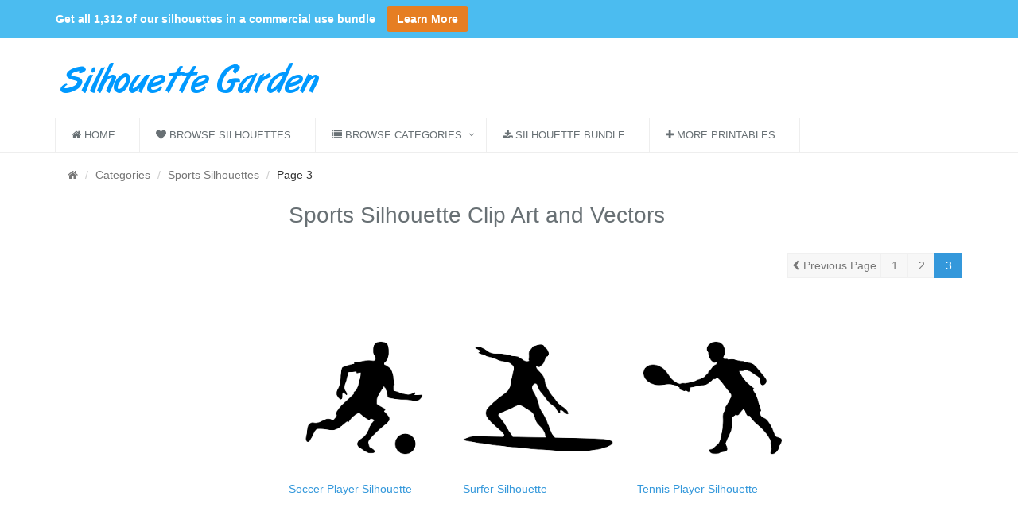

--- FILE ---
content_type: text/html; charset=UTF-8
request_url: https://silhouettegarden.com/category/sports/page/3/
body_size: 2422
content:
<!DOCTYPE html>
<!--[if IE 8]> <html lang="en" class="ie8"> <![endif]-->  
<!--[if IE 9]> <html lang="en" class="ie9"> <![endif]-->  
<!--[if !IE]><!--> <html lang="en"> <!--<![endif]-->  
<head>
  <title>Sports Silhouettes - Free Clip Art, Vectors, and Printables | Page 3</title>
  <meta charset="utf-8">
  <meta name="viewport" content="width=device-width, initial-scale=1.0">
  <meta name="description" content="Sports silhouette clip art. Free downloads in EPS, JPG, PDF, PNG, and SVG formats. | Page 3">
    <link rel="shortcut icon" href="//silhouettegarden.com/favicon.ico">

    <link rel="canonical" href="https://silhouettegarden.com/category/sports/page/3/" />
    
  <link rel="stylesheet" href="//silhouettegarden.com/template/styles/custom.css">
 
</head> 

<body class="header-fixed">
<div class="wrapper">
	<!--=== Header v4 ===-->   
	<div class="header-v4">
    

    <div class="container-fluid" style="background: #4bbcf0; padding: 8px 0;">
      <div class="container">
    
      <div>
      <a href="//silhouettegarden.com/bundle/"  class="color-white bold"  style="margin-right: 10px;">Get all 1,312 of our silhouettes in a commercial use bundle</a>
    <a href="//silhouettegarden.com/bundle/" class="btn-u btn-u-orange rounded bold">Learn More</a>
</div>
  </div>
    </div>
    	<!-- Navbar -->
    	<div class="navbar navbar-default" role="navigation">
    		<div class="container">


    			<!-- Brand and toggle get grouped for better mobile display -->
    			<div class="navbar-header">
              <div class="row">
                <div class="col-md-4">
                      <a class="navbar-brand" href="//silhouettegarden.com/"><img src="//silhouettegarden.com/template/images/logo.png" alt="Silhouette Garden"></a>
                  </div>
                  <div class="col-md-8">

                  </div>
              </div> <!-- end row -->
            <button type="button" class="navbar-toggle" data-toggle="collapse" data-target=".navbar-responsive-collapse">
                <span class="full-width-menu">Menu Bar</span>
                <span class="icon-toggle">
                    <span class="icon-bar"></span>
                    <span class="icon-bar"></span>
                    <span class="icon-bar"></span>
                </span>
            </button>
    			</div>
        </div>
        <div class="clearfix"></div>
        <!-- Collect the nav links, forms, and other content for toggling -->
        <div class="collapse navbar-collapse navbar-responsive-collapse">
        	<div class="container">
        		<ul class="nav navbar-nav">
        			<li><a href="//silhouettegarden.com/"><i class="fa fa-home"></i> Home</a></li>
        			<li><a href="//silhouettegarden.com/browse/"><i class="fa fa-heart"></i> Browse Silhouettes</a></li>
        			<li class="dropdown">
        				<a href="javascript:void(0);" class="dropdown-toggle" data-toggle="dropdown"><i class="fa fa-list"></i> Browse Categories</a>
        				<ul class="dropdown-menu">
        					<li><a href="//silhouettegarden.com/category/animal/">Animal Silhouettes</a></li>
                            <li><a href="//silhouettegarden.com/category/clothing/">Clothing Silhouettes</a></li>
                            <li><a href="//silhouettegarden.com/category/christmas/">Christmas Silhouettes</a></li>
                            <li><a href="//silhouettegarden.com/category/holiday/">Holiday Silhouettes</a></li>
                            <li><a href="//silhouettegarden.com/category/letters-and-numbers/">Letter and Number Silhouettes</a></li>
                            <li><a href="//silhouettegarden.com/category/music/">Music Silhouettes</a></li>
                            <li><a href="//silhouettegarden.com/category/nature/">Nature Silhouettes</a></li>
                            <li><a href="//silhouettegarden.com/category/people/">People Silhouettes</a></li>
                            <li><a href="//silhouettegarden.com/category/places/">Place Silhouettes</a></li>
                            <li><a href="//silhouettegarden.com/category/shapes/">Shape Silhouettes</a></li>
                            <li><a href="//silhouettegarden.com/category/sports/">Sports Silhouettes</a></li>
                            <li><a href="//silhouettegarden.com/categories/">Browse All Categories</a></li>
                        </ul>
        			</li>
        			<li><a href="//silhouettegarden.com/bundle/"><i class="fa fa-download"></i> Silhouette Bundle</a></li>
        			<li><a href="//silhouettegarden.com/sites/" rel="nofollow"><i class="fa fa-plus"></i> More Printables</a></li>
        		</ul>
        	</div>
        </div><!--/navbar-collapse-->
	</div>  
    <!-- End Navbar -->
  </div>
  <!--=== End Header v4 ===-->

  

<div class="container">
	<ul class="breadcrumb">
    	<li><a href="//silhouettegarden.com/"><i class="fa fa-home"></i></a></li>

                            <li><a href="//silhouettegarden.com/categories/">Categories</a></li>
                
                <li><a href="//silhouettegarden.com/category/sports/">Sports Silhouettes</a></li>
        <li class="list-inline-item">Page 3</li>
        	</ul> 
</div>
<div class="container">
      <div class="row">
      	<div class="col-md-3">
      		<div>
<script async src="//pagead2.googlesyndication.com/pagead/js/adsbygoogle.js"></script>
<!-- silhouettegarden.com skyscraper -->
<ins class="adsbygoogle"
     style="display:block"
     data-ad-client="ca-pub-7927660027160155"
     data-ad-slot="9969200164"
     data-ad-format="auto"></ins>
<script>
(adsbygoogle = window.adsbygoogle || []).push({});
</script>
</div>      	</div> <!-- end col-md-3 -->
        <div class="col-md-9">
        	<h1>Sports Silhouette Clip Art and Vectors</h1>
        	
        	        	
        	<div class="row">
<div class="col-md-12">
<div class="pull-right text-center hidden-sm hidden-xs">
	<ul class="pagination pagination-v2">
							<li><a href="//silhouettegarden.com/category/sports/page/2/"><i class="fa fa-chevron-left"></i> Previous Page</a></li>
							
                <li><a href="//silhouettegarden.com/category/sports/">1</a></li>
                
                
                <li><a href="//silhouettegarden.com/category/sports/page/2/">2</a></li>
        	
                
                <li class="active"><a href="//silhouettegarden.com/category/sports/page/3/">3</a></li>
                
        	</ul>
</div>
</div>
</div>

<div class="row">
<div class="col-md-12">
<div class="text-center visible-sm visible-xs">
	<ul class="pagination pagination-v2 pagination-lg">
							<li><a href="//silhouettegarden.com/category/sports/page/2/"><i class="fa fa-chevron-left"></i></a></li>
							
		<li><a href="//silhouettegarden.com/category/sports/page/3/">Page 3</a></li>
        
        	</ul>
</div>
</div>
</div>
        	
						<div class="row">
									<div class="col-md-3 col-sm-6 col-xs-6 margin-top-30">
					<a href="//silhouettegarden.com/download/soccer-player-silhouette/">
						<img src="//silhouettegarden.com/files/images//soccer-player-silhouette-thumbnail.png" alt="Soccer Player Silhouette">
					</a>
					<h5 style="margin-top:10px;"><a href="//silhouettegarden.com/download/soccer-player-silhouette/">Soccer Player Silhouette</a></h5>
				</div> 
									<div class="col-md-3 col-sm-6 col-xs-6 margin-top-30">
					<a href="//silhouettegarden.com/download/surfer-silhouette/">
						<img src="//silhouettegarden.com/files/images//surfer-silhouette-thumbnail.png" alt="Surfer Silhouette">
					</a>
					<h5 style="margin-top:10px;"><a href="//silhouettegarden.com/download/surfer-silhouette/">Surfer Silhouette</a></h5>
				</div> 
									<div class="col-md-3 col-sm-6 col-xs-6 margin-top-30">
					<a href="//silhouettegarden.com/download/tennis-player-silhouette/">
						<img src="//silhouettegarden.com/files/images//tennis-player-silhouette-thumbnail.png" alt="Tennis Player Silhouette">
					</a>
					<h5 style="margin-top:10px;"><a href="//silhouettegarden.com/download/tennis-player-silhouette/">Tennis Player Silhouette</a></h5>
				</div> 
							</div> <!-- end row -->
			
        	<div class="row">
<div class="col-md-12 margin-bottom-20 margin-top-20">
<script async src="//pagead2.googlesyndication.com/pagead/js/adsbygoogle.js"></script>
<!-- silhouettegarden.com mid page leader -->
<ins class="adsbygoogle"
     style="display:block"
     data-ad-client="ca-pub-7927660027160155"
     data-ad-slot="7015733766"
     data-ad-format="auto"></ins>
<script>
(adsbygoogle = window.adsbygoogle || []).push({});
</script>
</div>
</div> <!-- end row -->        	<div class="row">
<div class="col-md-12">
<div class="pull-right text-center hidden-sm hidden-xs">
	<ul class="pagination pagination-v2">
							<li><a href="//silhouettegarden.com/category/sports/page/2/"><i class="fa fa-chevron-left"></i> Previous Page</a></li>
							
                <li><a href="//silhouettegarden.com/category/sports/">1</a></li>
                
                
                <li><a href="//silhouettegarden.com/category/sports/page/2/">2</a></li>
        	
                
                <li class="active"><a href="//silhouettegarden.com/category/sports/page/3/">3</a></li>
                
        	</ul>
</div>
</div>
</div>

<div class="row">
<div class="col-md-12">
<div class="text-center visible-sm visible-xs">
	<ul class="pagination pagination-v2 pagination-lg">
							<li><a href="//silhouettegarden.com/category/sports/page/2/"><i class="fa fa-chevron-left"></i></a></li>
							
		<li><a href="//silhouettegarden.com/category/sports/page/3/">Page 3</a></li>
        
        	</ul>
</div>
</div>
</div>
        	
        </div> <!-- end col-md-9 -->        
      </div><!--/end row-->
    </div>
  <!--=== Footer v4 ===-->
  <div class="footer-v4">
  <div class="footer">

    </div><!--/footer-->
  
  <div class="copyright">
    <div class="container">
    <div class="row">
      <div class="col-md-12">       
      <p>Copyright &copy; 2015-2026 SilhouetteGarden.com &bullet;  All Rights Reserved 
      &bullet; <a href="//silhouettegarden.com/contact/">Contact</a>   
      &bullet; <a href="//silhouettegarden.com/privacy/">Privacy Policy</a>      
      &bullet; <a href="//museprintables.com/">Part of the Muse Printables Network</a></p>
      </div>
    </div>
    </div> 
  </div><!--/copyright-->
  </div>
  <!--=== End Footer v4 ===-->
</div><!--/wrapper-->

<!-- JS Global Compulsory -->   
<script src="//silhouettegarden.com//template/js/jquery.min.js"></script>
<script src="//silhouettegarden.com//template/js/jquery-migrate.min.js"></script>
<script src="//silhouettegarden.com//template/js/bootstrap.min.js"></script>
<!-- JS Implementing Plugins -->
<script src="//silhouettegarden.com//template/js/back-to-top.js"></script>
<!-- Scrollbar -->

<script>
  (function(i,s,o,g,r,a,m){i['GoogleAnalyticsObject']=r;i[r]=i[r]||function(){
  (i[r].q=i[r].q||[]).push(arguments)},i[r].l=1*new Date();a=s.createElement(o),
  m=s.getElementsByTagName(o)[0];a.async=1;a.src=g;m.parentNode.insertBefore(a,m)
  })(window,document,'script','//www.google-analytics.com/analytics.js','ga');

  ga('create', 'UA-36567941-15', 'auto');
  ga('send', 'pageview');

</script>
</body>
</html> 

--- FILE ---
content_type: text/html; charset=utf-8
request_url: https://www.google.com/recaptcha/api2/aframe
body_size: 265
content:
<!DOCTYPE HTML><html><head><meta http-equiv="content-type" content="text/html; charset=UTF-8"></head><body><script nonce="3KcyFwPp968feJeE6_q8iw">/** Anti-fraud and anti-abuse applications only. See google.com/recaptcha */ try{var clients={'sodar':'https://pagead2.googlesyndication.com/pagead/sodar?'};window.addEventListener("message",function(a){try{if(a.source===window.parent){var b=JSON.parse(a.data);var c=clients[b['id']];if(c){var d=document.createElement('img');d.src=c+b['params']+'&rc='+(localStorage.getItem("rc::a")?sessionStorage.getItem("rc::b"):"");window.document.body.appendChild(d);sessionStorage.setItem("rc::e",parseInt(sessionStorage.getItem("rc::e")||0)+1);localStorage.setItem("rc::h",'1768822279916');}}}catch(b){}});window.parent.postMessage("_grecaptcha_ready", "*");}catch(b){}</script></body></html>

--- FILE ---
content_type: text/plain
request_url: https://www.google-analytics.com/j/collect?v=1&_v=j102&a=612910692&t=pageview&_s=1&dl=https%3A%2F%2Fsilhouettegarden.com%2Fcategory%2Fsports%2Fpage%2F3%2F&ul=en-us%40posix&dt=Sports%20Silhouettes%20-%20Free%20Clip%20Art%2C%20Vectors%2C%20and%20Printables%20%7C%20Page%203&sr=1280x720&vp=1280x720&_u=IEBAAEABAAAAACAAI~&jid=278019786&gjid=1346174664&cid=1338028004.1768822279&tid=UA-36567941-15&_gid=1495843893.1768822279&_r=1&_slc=1&z=976545348
body_size: -452
content:
2,cG-P9D6WW44R7